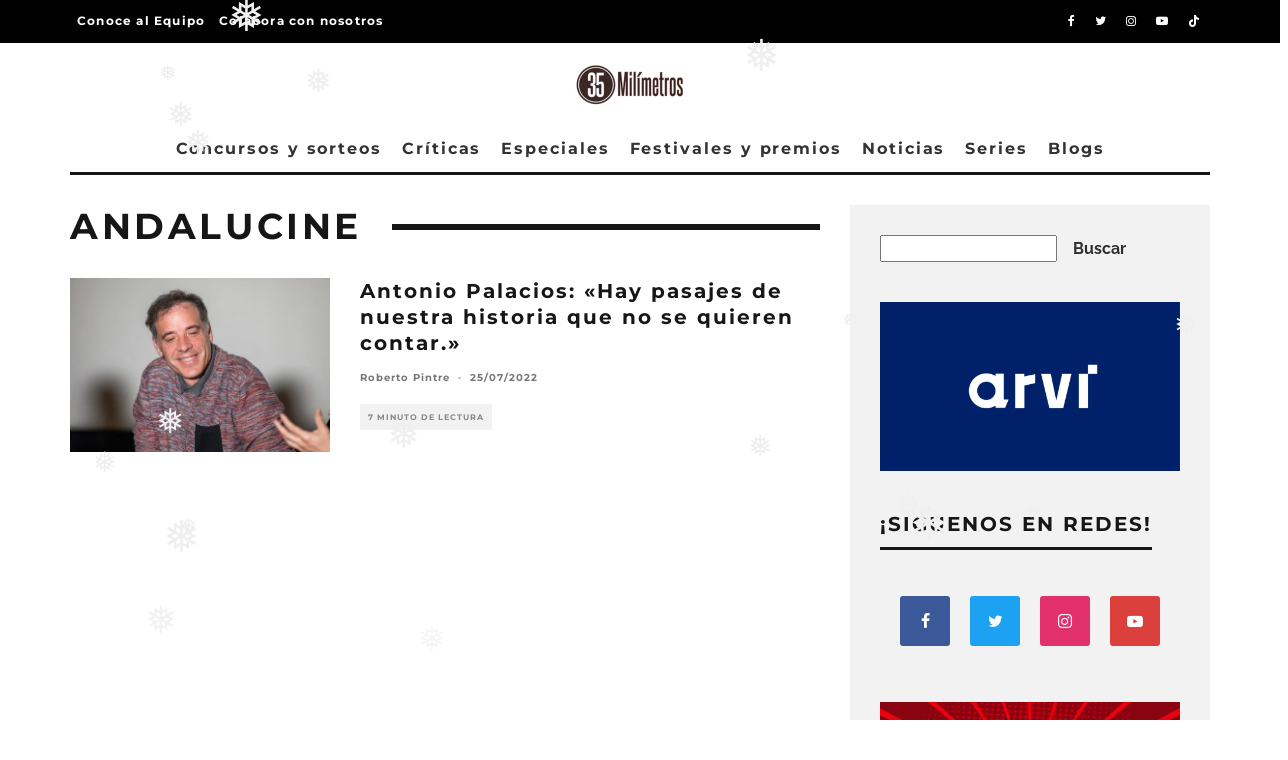

--- FILE ---
content_type: text/html; charset=utf-8
request_url: https://www.google.com/recaptcha/api2/aframe
body_size: 183
content:
<!DOCTYPE HTML><html><head><meta http-equiv="content-type" content="text/html; charset=UTF-8"></head><body><script nonce="hoERlUHSWiHjVfc2nMCVvg">/** Anti-fraud and anti-abuse applications only. See google.com/recaptcha */ try{var clients={'sodar':'https://pagead2.googlesyndication.com/pagead/sodar?'};window.addEventListener("message",function(a){try{if(a.source===window.parent){var b=JSON.parse(a.data);var c=clients[b['id']];if(c){var d=document.createElement('img');d.src=c+b['params']+'&rc='+(localStorage.getItem("rc::a")?sessionStorage.getItem("rc::b"):"");window.document.body.appendChild(d);sessionStorage.setItem("rc::e",parseInt(sessionStorage.getItem("rc::e")||0)+1);localStorage.setItem("rc::h",'1767175450476');}}}catch(b){}});window.parent.postMessage("_grecaptcha_ready", "*");}catch(b){}</script></body></html>